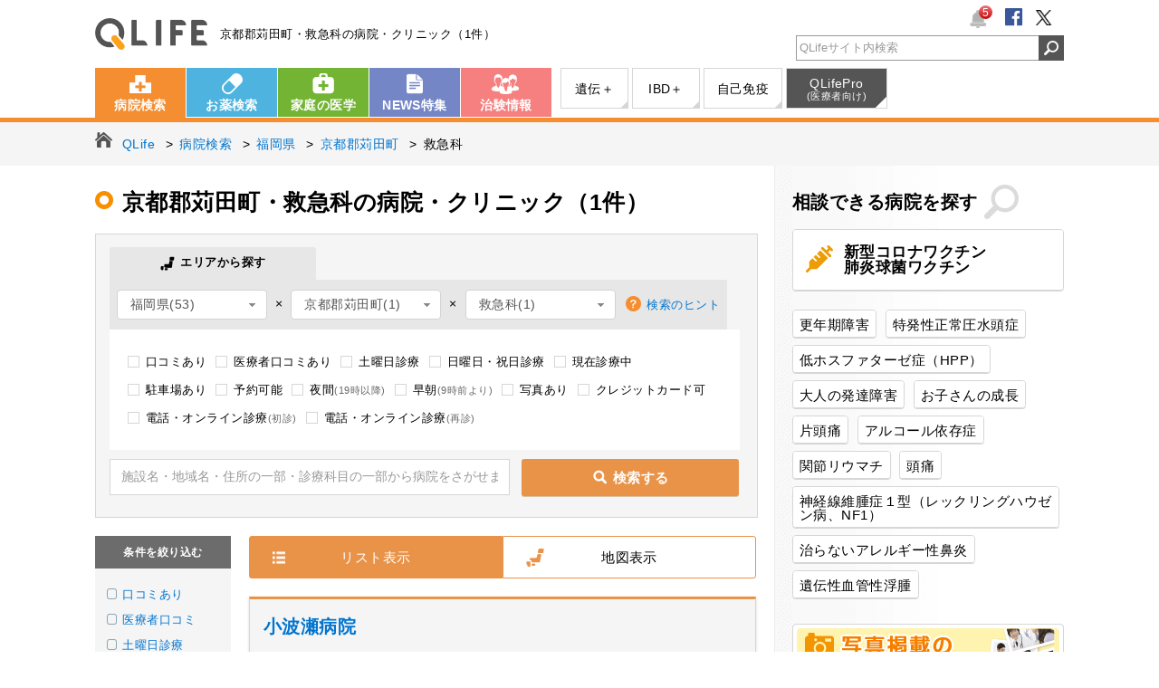

--- FILE ---
content_type: application/javascript; charset=utf-8
request_url: https://fundingchoicesmessages.google.com/f/AGSKWxUCYBtGW0GEJjsw-sZDw1_cWD21uKrLP0-4IkggQ6WQwXUe5N2BcDZ6XbNcAxPsJi_xxOwY_1jBnA4vwnvzpSJUNMu0MxdgRTOtnwy9hchuvPJjp9CXYfaKFtgPIWGf2JNC4lQgM2qJe-AIRcYxblq5ENcjCxU2LxO8oJxmp1wp-FdBeo6pzCUZk272/__300x250a_/ad/popup.-ad-gif1-/streamads./impop.
body_size: -1290
content:
window['ef1b8a84-9637-4ecb-bead-030faed4ad01'] = true;